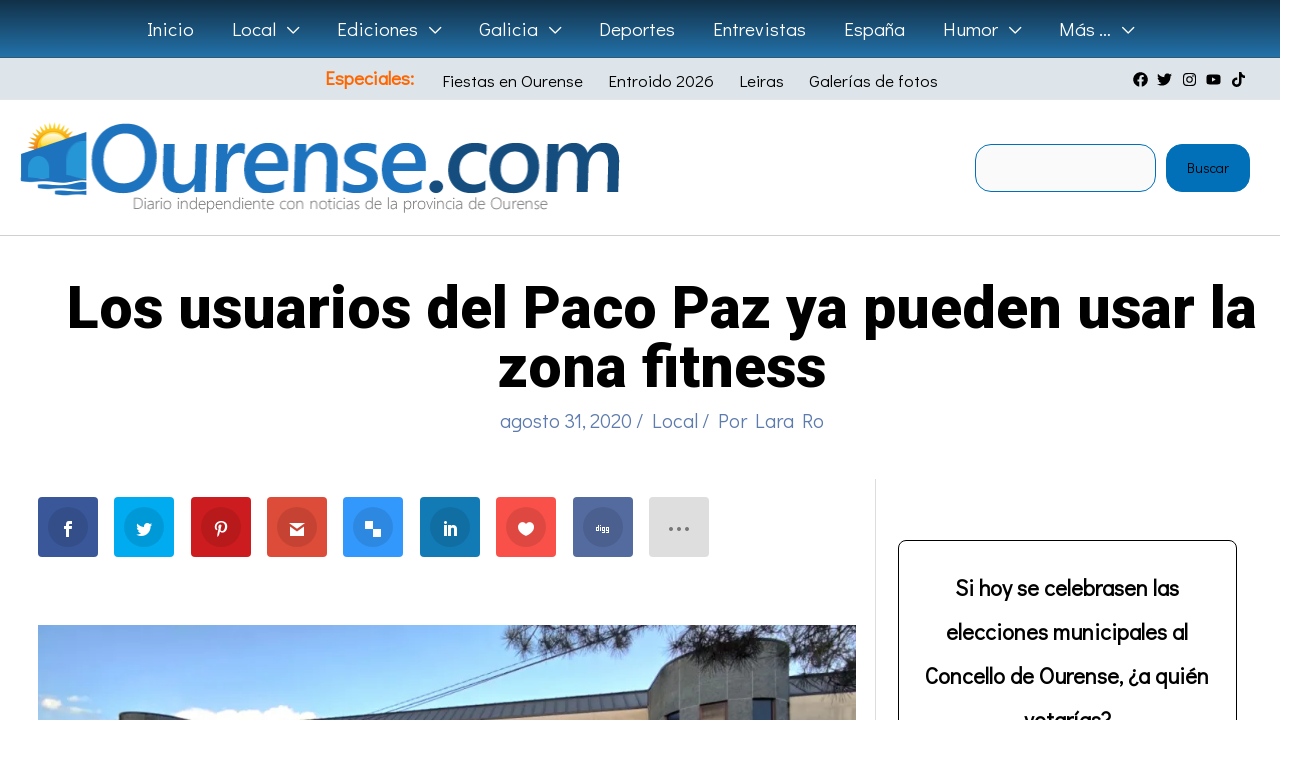

--- FILE ---
content_type: text/html; charset=utf-8
request_url: https://www.google.com/recaptcha/api2/aframe
body_size: 270
content:
<!DOCTYPE HTML><html><head><meta http-equiv="content-type" content="text/html; charset=UTF-8"></head><body><script nonce="3-w5dFTYkULz-SKFHjw7-A">/** Anti-fraud and anti-abuse applications only. See google.com/recaptcha */ try{var clients={'sodar':'https://pagead2.googlesyndication.com/pagead/sodar?'};window.addEventListener("message",function(a){try{if(a.source===window.parent){var b=JSON.parse(a.data);var c=clients[b['id']];if(c){var d=document.createElement('img');d.src=c+b['params']+'&rc='+(localStorage.getItem("rc::a")?sessionStorage.getItem("rc::b"):"");window.document.body.appendChild(d);sessionStorage.setItem("rc::e",parseInt(sessionStorage.getItem("rc::e")||0)+1);localStorage.setItem("rc::h",'1768891407996');}}}catch(b){}});window.parent.postMessage("_grecaptcha_ready", "*");}catch(b){}</script></body></html>